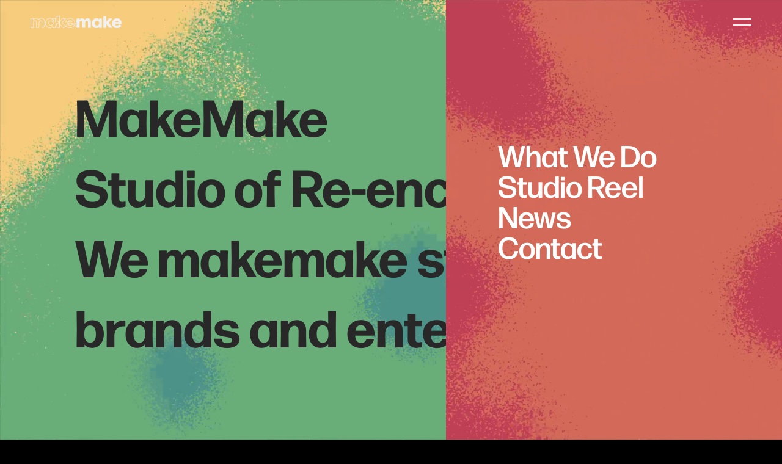

--- FILE ---
content_type: text/html; charset=UTF-8
request_url: https://makemake.com/
body_size: 14139
content:
<!--
  _____ _   _ _   _ _  ___   _    _   _   _ ____
 |  ___| | | | \ | | |/ / | | |  / \ | | | / ___|
 | |_  | | | |  \| | ' /| |_| | / _ \| | | \___ \
 |  _| | |_| | |\  | . \|  _  |/ ___ \ |_| |___) |
 |_|    \___/|_| \_|_|\_\_| |_/_/   \_\___/|____/
 http://funkhaus.us
-->
<!doctype html>
<html data-n-head-ssr lang="en" class="html theme-home route-index" data-n-head="%7B%22lang%22:%7B%22ssr%22:%22en%22%7D,%22class%22:%7B%22ssr%22:%22html%20theme-home%20route-index%22%7D%7D">
    <head>
        <title>MakeMake</title><meta data-n-head="ssr" charset="utf-8"><meta data-n-head="ssr" name="viewport" content="width=device-width,initial-scale=1"><meta data-n-head="ssr" property="og:url" content="https://makemake.com/"><meta data-n-head="ssr" property="og:site_name" content="MakeMake"><meta data-n-head="ssr" property="og:type" content="website"><meta data-n-head="ssr" data-hid="og:title" property="og:title" content="MakeMake"><meta data-n-head="ssr" data-hid="description" name="description" property="og:description" content="MakeMake, studio of re-enchantment, makemakes stories in entertainment and advertising."><meta data-n-head="ssr" data-hid="og:image" property="og:image" content="https://api.makemake.com/wp-content/themes/makemake-backend/screenshot.png"><link data-n-head="ssr" rel="icon" type="image/png" href="/images/favicon/makemake.png"><link data-n-head="ssr" rel="icon" type="image/x-icon" href="/images/favicon/indestructible.png"><link rel="preload" href="/_nuxt/fe04962.js" as="script"><link rel="preload" href="/_nuxt/ef5c36d.js" as="script"><link rel="preload" href="/_nuxt/fea2be6.js" as="script"><link rel="preload" href="/_nuxt/aa2c632.js" as="script"><link rel="preload" href="/_nuxt/098fc87.js" as="script"><style data-vue-ssr-id="41538bae:0 dcaf5014:0 6645050c:0 40b84bd4:0 be006614:0 61025b82:0 034ba40d:0 bca537fe:0 8359b206:0 d72df248:0 9995fac2:0 70d5262a:0 fd33f652:0 77f521d9:0 2a082ece:0 175b8752:0 36fc272b:0 433f138e:0 eb34da18:0 af80412e:0 e672bfd6:0">:root{--color-black:#282828;--color-white:#fff;--color-near-black:#171717;--color-dark-gray:#1d1d1d;--color-eggshell:#f1f1f1;--color-light-gray:#fafafa;--color-dev-production:#d8d9be;--color-design-animation:#3c96b5;--color-editing:#fcc669;--color-visual-effects:#f38231;--color-color:#cb1f48;--color-film-tv-marketing:#235692;--color-music:#f2f2f2;--color-reel:#d7d7bc;--color-company:var(--color-makemake);--color-loading:var(--color-makemake);--unit-100vh:100vh;--nav-height:75px;--unit-vertical-gap:70px;--unit-gutter:50px;--unit-max-width:1800px;--unit-header-height:72px;--unit-header-height-small:80px;--unit-footer-height:168px;--unit-footer-next-news:768px;--unit-footer-next-project:600px;--unit-sidetray-width:420px}@media only screen and (max-width:1024px){:root{--unit-footer-next-news:750px}}@media only screen and (max-width:750px){:root{--unit-header-height:40px;--unit-header-height-small:60px;--unit-gutter:15px;--unit-footer-height:400px;--unit-footer-next-news:650px;--unit-footer-next-project:385px}}
body{-webkit-font-smoothing:antialiased;-moz-osx-font-smoothing:grayscale;font-feature-settings:"kern" 1,"kern";background-color:#000;font-family:forma-djr-deck,sans-serif;font-kerning:normal;font-size:16px;margin:0;overscroll-behavior-y:none}body.scroll-locked{overflow:hidden}html[data-scroll-snap-enabled=true]{scroll-snap-type:y mandatory}::-moz-selection{background:var(--color-black);color:var(--color-white)}::selection{background:var(--color-black);color:var(--color-white)}h1,h2,h3,h4,h5{font-weight:400}a{color:inherit;-webkit-text-decoration:none;text-decoration:none;transition:color .4s}button{-webkit-appearance:none;-moz-appearance:none;appearance:none;background-color:transparent;border:none;cursor:pointer;margin:0;outline:none}.title .line{display:block}.overlay{background:rgba(0,0,0,.3);bottom:0;left:0;position:absolute;right:0;top:0}.svg{display:block}.svg circle,.svg path{transition:fill .4s cubic-bezier(.4,0,.2,1)}.footer{z-index:100}.page{z-index:200}.site-loading{z-index:300}.global-click-blocker{z-index:500}.header-main{z-index:800}.panel-menu{z-index:700}.page{background-color:inherit;position:relative;transition:background-color .4s cubic-bezier(.4,0,.2,1)}.hide-on-menu{transition:opacity .4s cubic-bezier(.4,0,.2,1)}.menu-opened .hide-on-menu{opacity:0}.wp-content.has-styles,.wp-gutenberg{box-sizing:border-box;overflow:hidden;padding:20px 0;text-align:center}.wp-content.has-styles h2,.wp-gutenberg h2{font-size:50px;font-weight:300;text-align:center}.wp-content.has-styles h3,.wp-gutenberg h3{font-size:28px;font-weight:300;margin-bottom:50px;text-align:center}.wp-content.has-styles h4,.wp-gutenberg h4{font-size:25px;margin:15px 0}.wp-content.has-styles h4+p,.wp-gutenberg h4+p{margin-top:0}.wp-content.has-styles p,.wp-gutenberg p{margin:var(--unit-vertical-gap) auto;max-width:800px}.wp-content.has-styles h2,.wp-content.has-styles h3,.wp-content.has-styles h4,.wp-gutenberg h2,.wp-gutenberg h3,.wp-gutenberg h4{margin-left:auto;margin-right:auto;max-width:640px}.wp-content.has-styles blockquote,.wp-gutenberg blockquote{font-size:22px;font-style:italic;margin:var(--unit-vertical-gap) auto;max-width:800px}.wp-content.has-styles cite,.wp-gutenberg cite{display:block;margin-top:15px}.wp-content.has-styles .shortcode-columns,.wp-gutenberg .shortcode-columns{margin-left:50%;transform:translateX(-50%);width:100vw}.wp-content.has-styles>:first-child,.wp-gutenberg>:first-child{margin-top:0}.wp-content.has-styles>:last-child,.wp-gutenberg>:last-child{margin-bottom:0}.wp-content.has-styles .wp-caption,.wp-gutenberg .wp-caption{margin:0 auto;max-width:1180px;width:100%}#content{--unit-margin-large:40px;--unit-margin-small:20px;--unit-gutter:var(--unit-gap,40px);--unit-max-width-large:1400px;--unit-max-width-medium:1080px;--unit-max-width-small:800px}#content .gutenberg-paragraph+.gutenberg-heading{margin-top:var(--unit-margin-large)}@media only screen and (max-width:750px){#content .gutenberg-spacer{display:none}}.bounce{animation:bounce 1.5s ease-in-out infinite}@keyframes bounce{0%,20%,50%,80%,to{transform:translateY(0)}40%{transform:translateY(-1px)}60%{transform:translateY(18px)}}
.fade-enter,.fade-leave-to{opacity:0}.fade-enter-active,.fade-leave-active{position:absolute;transition:opacity .4s}.slide-left-leave-to,.slide-right-enter{transform:translateX(-100%)}.slide-left-enter,.slide-right-leave-to{transform:translateX(100%)}.slide-left-enter-active,.slide-left-leave-active,.slide-right-enter-active,.slide-right-leave-active{transition:transform .4s}.slide-up-enter{transform:translateY(120%)}.slide-up-enter-to,.slide-up-leave{transform:translateY(0)}.slide-up-leave-to{transform:translateY(120%)}.slide-up-enter-active,.slide-up-leave-active{transition:transform 1s}.slide-down-leave-to{transform:translateY(100%)}.slide-down-enter{transform:translateY(-100%)}.slide-down-enter-active,.slide-down-leave-active{transition:transform .6s}.slide-up-out-leave-to{transform:translateY(-120%)}.slide-up-out-enter{transform:translateY(120%)}.slide-up-out-enter-active,.slide-up-out-leave-active{transition:transform .6s}.slide-up-out-fade-leave-to{opacity:0;transform:translateY(-120%)}.slide-up-out-fade-enter{opacity:0;transform:translateY(120%)}.slide-up-out-fade-enter-active,.slide-up-out-fade-leave-active{transition:transform .6s,opacity .3s}.menu-panel-enter-active,.menu-panel-leave-active{transition-duration:1.6s}.menu-panel-enter-active>.background,.menu-panel-leave-active>.background{transition:opacity 1s cubic-bezier(.4,0,.2,1)}.menu-panel-enter-active .right-menus,.menu-panel-leave-active .right-menus{transition:opacity .4s cubic-bezier(.4,0,.2,1),transform .4s cubic-bezier(.4,0,.2,1);transition-delay:.2s}.menu-panel-enter-active .menu-item,.menu-panel-leave-active .menu-item{transition:transform .4s cubic-bezier(.4,0,.2,1);transition-delay:.2s}.menu-panel-enter-active .company,.menu-panel-leave-active .company{transition:all 1s cubic-bezier(.4,0,.2,1)}.menu-panel-enter-active .company-makemake .logo,.menu-panel-leave-active .company-makemake .logo{transition:all .8s ease-out;transition-delay:.4s}.menu-panel-enter-active .company-makemake .background,.menu-panel-leave-active .company-makemake .background{animation-delay:.6s;animation-duration:.8s;animation-fill-mode:backwards;animation-name:sideways-down;animation-timing-function:cubic-bezier(.4,0,.2,1)}.menu-panel-leave-active{transition-duration:1s}.menu-panel-leave-active .company-makemake .logo,.menu-panel-leave-active .menu-item,.menu-panel-leave-active .right-menus{transition-delay:0s}.menu-panel-leave-active .company-makemake .background{animation-name:none}.menu-panel-enter>.background,.menu-panel-leave-to>.background{opacity:0}.menu-panel-enter .right-menus,.menu-panel-leave-to .right-menus{opacity:0;transform:translateY(-50px)}.menu-panel-enter .menu-item:first-child,.menu-panel-leave-to .menu-item:first-child{transform:translateY(-10px)}.menu-panel-enter .menu-item:nth-child(2),.menu-panel-leave-to .menu-item:nth-child(2){transform:translateY(-20px)}.menu-panel-enter .menu-item:nth-child(3),.menu-panel-leave-to .menu-item:nth-child(3){transform:translateY(-30px)}.menu-panel-enter .menu-item:nth-child(4),.menu-panel-leave-to .menu-item:nth-child(4){transform:translateY(-40px)}.menu-panel-enter .menu-item:nth-child(5),.menu-panel-leave-to .menu-item:nth-child(5){transform:translateY(-50px)}.menu-panel-enter .menu-item:nth-child(6),.menu-panel-leave-to .menu-item:nth-child(6){transform:translateY(-60px)}.menu-panel-enter .menu-item:nth-child(7),.menu-panel-leave-to .menu-item:nth-child(7){transform:translateY(-70px)}.menu-panel-enter .menu-item:nth-child(8),.menu-panel-leave-to .menu-item:nth-child(8){transform:translateY(-80px)}.menu-panel-enter .menu-item:nth-child(9),.menu-panel-leave-to .menu-item:nth-child(9){transform:translateY(-90px)}.menu-panel-enter .menu-item:nth-child(10),.menu-panel-leave-to .menu-item:nth-child(10){transform:translateY(-100px)}.menu-panel-enter .menu-item:nth-child(11),.menu-panel-leave-to .menu-item:nth-child(11){transform:translateY(-110px)}.menu-panel-enter .menu-item:nth-child(12),.menu-panel-leave-to .menu-item:nth-child(12){transform:translateY(-120px)}.menu-panel-enter .menu-item:nth-child(13),.menu-panel-leave-to .menu-item:nth-child(13){transform:translateY(-130px)}.menu-panel-enter .menu-item:nth-child(14),.menu-panel-leave-to .menu-item:nth-child(14){transform:translateY(-140px)}.menu-panel-enter .menu-item:nth-child(15),.menu-panel-leave-to .menu-item:nth-child(15){transform:translateY(-150px)}.menu-panel-enter .company-makemake .logo,.menu-panel-leave-to .company-makemake .logo{opacity:0;transform:translateX(-50px)}.company-selected-leave-active{transition-duration:20s}.company-selected-leave-active.cards .menu-company-cards .company,.company-selected-leave-active.panel-menu .menu-company-cards .company{transition:transform 1s cubic-bezier(.4,0,.2,1)}.company-selected-leave-active.cards .menu-company-cards .logo,.company-selected-leave-active.panel-menu .menu-company-cards .logo{transition:all 1s cubic-bezier(.4,0,.2,1)}.company-selected-leave-active.cards .menu-company-cards .service,.company-selected-leave-active.panel-menu .menu-company-cards .service{transition:opacity .4s cubic-bezier(.4,0,.2,1)}.company-selected-leave-to.cards .menu-company-cards,.company-selected-leave-to.panel-menu .menu-company-cards{z-index:30}.company-selected-leave-to.cards .menu-company-cards .company.is-active,.company-selected-leave-to.panel-menu .menu-company-cards .company.is-active{transform:translateX(100%) translateY(-100%)}.company-selected-leave-to.cards .menu-company-cards .company.is-active .logo,.company-selected-leave-to.cards .menu-company-cards .company.is-active .service,.company-selected-leave-to.panel-menu .menu-company-cards .company.is-active .logo,.company-selected-leave-to.panel-menu .menu-company-cards .company.is-active .service{opacity:0}.company-selected-leave-to.cards .menu-company-cards .company.is-active.company-makemake .logo,.company-selected-leave-to.panel-menu .menu-company-cards .company.is-active.company-makemake .logo{height:28px;transform:translateX(-82vw) translateY(20px)}@media only screen and (max-width:750px){.company-selected-leave-to.cards .menu-company-cards .company.is-active .logo,.company-selected-leave-to.panel-menu .menu-company-cards .company.is-active .logo{transform:translateX(-30px)}}.company-home-enter-active{transition:all 1s cubic-bezier(.4,0,.2,1)}.company-home-enter-active .grid,.company-home-enter-active .menu-item,.company-home-enter-active .mission,.company-home-enter-active .page-title{transition:transform 1s cubic-bezier(.4,0,.2,1),opacity 1s cubic-bezier(.4,0,.2,1)}.company-home-enter-active .menu-item{transition-delay:.4s}.company-home-enter-active .mission{transition-delay:.8s}.company-home-leave-active{transition:opacity .4s}.company-home-enter .header-company .page-title{opacity:0;transform:translateX(100px)}.company-home-enter .header-company .menu-item:first-child{opacity:0;transform:translateX(20px)}.company-home-enter .header-company .menu-item:nth-child(2){opacity:0;transform:translateX(40px)}.company-home-enter .header-company .menu-item:nth-child(3){opacity:0;transform:translateX(60px)}.company-home-enter .header-company .menu-item:nth-child(4){opacity:0;transform:translateX(80px)}.company-home-enter .header-company .menu-item:nth-child(5){opacity:0;transform:translateX(100px)}.company-home-enter .header-company .menu-item:nth-child(6){opacity:0;transform:translateX(120px)}.company-home-enter .header-company .mission{opacity:0;transform:translateX(20px)}.company-home-enter .grid{opacity:0;transform:translateY(50px)}.company-home-leave-to{opacity:0}@keyframes sideways-down{0%{transform:translateX(-50%) translateY(calc(-100% + 80px))}50%{transform:translateX(0) translateY(calc(-100% + 80px))}to{transform:translateX(0) translateY(0)}}.ecosystem-enter-active,.ecosystem-leave-active{transition-duration:1s}.ecosystem-enter-active .company,.ecosystem-leave-active .company{pointer-events:none;transition:all 1s cubic-bezier(.4,0,.2,1)}.ecosystem-enter-active .company-makemake .logo,.ecosystem-leave-active .company-makemake .logo{transition:all .8s ease-out;transition-delay:.4s}.ecosystem-enter-active .company:not(.company-makemake){transition-delay:.8s}.ecosystem-leave-active .company-makemake .logo{transition-delay:0s}.ecosystem-leave-active .company-makemake .background{animation-name:none}.ecosystem-enter .company-makemake .logo,.ecosystem-leave .company-makemake .logo{opacity:0;transform:translateX(-50px)}
.nuxt-progress{background-color:var(--color-loading)}.theme-what-we-do{--theme-color:var(--color-eggshell);--theme-header-background-color:var(--color-black);--theme-footer-color:var(--color-eggshell);--theme-footer-background:var(--color-black);--theme-block-background:var(--color-eggshell)}.theme-home{--theme-color:var(--color-eggshell);--theme-header-background-color:var(--color-eggshell);--color-loading:var(--color-black);--color-section-home-top:var(--color-black);--color-section-home-bottom:var(--color-black)}.scrolled-to-bottom .theme-home{--theme-color:var(--color-eggshell)}.theme-color,.theme-design-animation,.theme-dev-production,.theme-editing,.theme-film-tv-marketing,.theme-music,.theme-visual-effects{--theme-header-color:var(--color-black);--theme-color:var(--color-black);--theme-header-background-color:var(--company-color);--theme-footer-color:var(--color-black);--theme-footer-background:var(--company-color);--color-loading:var(--color-black);--theme-block-background:var(--company-color);--theme-block-color:var(--company-color);--theme-talent-list-color:var(--company-color);--theme-talent-list-background:var(--color-black)}.route-company-work .theme-color,.route-company-work .theme-design-animation,.route-company-work .theme-dev-production,.route-company-work .theme-editing,.route-company-work .theme-film-tv-marketing,.route-company-work .theme-music,.route-company-work .theme-visual-effects{--theme-talent-list-color:var(--color-black);--theme-talent-list-background:var(--company-color)}.route-company-creatives .theme-color,.route-company-creatives .theme-design-animation,.route-company-creatives .theme-dev-production,.route-company-creatives .theme-editing,.route-company-creatives .theme-film-tv-marketing,.route-company-creatives .theme-music,.route-company-creatives .theme-visual-effects{--theme-color:var(--company-color)}.route-company-creatives-person .theme-color,.route-company-creatives-person .theme-design-animation,.route-company-creatives-person .theme-dev-production,.route-company-creatives-person .theme-editing,.route-company-creatives-person .theme-film-tv-marketing,.route-company-creatives-person .theme-music,.route-company-creatives-person .theme-visual-effects{--theme-color:var(--company-color);--theme-header-background-color:var(--color-black);--theme-talent-list-color:var(--company-color);--theme-talent-list-background:var(--color-black);--theme-talent-block-title-color:var(--company-color);--theme-talent-block-credits-color:var(--company-color);--theme-talent-reel-block-background-color:var(--company-color);--theme-block-background:var(--company-color);--theme-block-color:var(--company-color)}.route-company-creatives-person-detail .theme-color,.route-company-creatives-person-detail .theme-design-animation,.route-company-creatives-person-detail .theme-dev-production,.route-company-creatives-person-detail .theme-editing,.route-company-creatives-person-detail .theme-film-tv-marketing,.route-company-creatives-person-detail .theme-music,.route-company-creatives-person-detail .theme-visual-effects,.route-company-work-detail .theme-color,.route-company-work-detail .theme-design-animation,.route-company-work-detail .theme-dev-production,.route-company-work-detail .theme-editing,.route-company-work-detail .theme-film-tv-marketing,.route-company-work-detail .theme-music,.route-company-work-detail .theme-visual-effects{--theme-color:var(--company-color);--color-loading:var(--company-color);--theme-header-background-color:var(--color-black);--theme-video-detail-background:var(--color-black);--theme-video-detail-color:var(--company-color)}.theme-design-animation{--company-color:var(--color-design-animation)}.theme-visual-effects{--company-color:var(--color-visual-effects)}.theme-editing{--company-color:var(--color-editing)}.theme-music{--company-color:var(--color-music)}.theme-color{--company-color:var(--color-color)}.theme-film-tv-marketing{--company-color:var(--color-film-tv-marketing)}.theme-dev-production{--company-color:var(--color-dev-production)}.theme-who-we-are{--color-loading:var(--color-black);--theme-header-background-color:var(--color-eggshell);--theme-header-color:var(--color-black);--theme-color:var(--color-black);--theme-background-color:var(--color-eggshell);--theme-footer-color:var(--color-eggshell);--theme-footer-background:var(--color-black);--theme-block-background:var(--color-eggshell)}.theme-news{--theme-color:var(--color-black);--theme-header-background-color:var(--color-eggshell);--theme-footer-color:var(--color-eggshell);--theme-footer-background:var(--color-black);--theme-background-color:var(--color-eggshell);--color-loading:var(--color-black)}.theme-contact{--theme-color:var(--color-black);--theme-header-background-color:var(--color-eggshell);--theme-footer-color:var(--color-eggshell);--theme-footer-background:var(--color-black);--theme-background-color:var(--color-eggshell)}.theme-re-enchantment{--theme-color:var(--color-black);--color-loading:var(--color-black)}.theme-directing{--theme-color:var(--color-makemake);--company-color:var(--color-makemake);--theme-talent-list-background:var(--color-dark-gray);--theme-header-background-color:var(--color-makemake);--theme-header-color:var(--color-dark-gray);--theme-footer-color:var(--color-makemake);--theme-footer-background:var(--color-dark-gray);--theme-block-background:#d8d9be;--theme-block-color:var(--color-makemake);--theme-talent-block-title-color:var(--color-makemake);--theme-talent-reel-block-background-color:#d8d9be;background-color:#1d1d1d}.route-directing-detail{--theme-video-detail-background:var(--color-dark-gray);--theme-video-detail-color:#d8d9be;--theme-color:var(--color-makemake);--theme-footer-background:var(--color-dark-gray)}.theme-studio-reel{--theme-color:var(--color-makemake);--theme-header-background-color:var(--color-black)}
#video-player .controls{height:35px;justify-content:space-between;left:0;margin:10px;padding:0;right:0;transition:opacity .4s cubic-bezier(.4,0,.2,1)}#video-player .play{background-color:rgba(0,0,0,.7);border-radius:4px;margin-right:10px;opacity:1;transition:all .6s cubic-bezier(.4,0,.2,1);width:55px}#video-player .play .svg{height:17px;width:auto}#video-player .play-bar{background-color:rgba(0,0,0,.7);border-bottom-left-radius:3px;border-top-left-radius:3px;padding:13px}#video-player .progress{align-items:center;background-color:transparent;border:0;display:flex;height:8px;padding:20px 0}#video-player .progress:before{background-color:#666;border-radius:20px;content:"";height:8px;position:absolute;width:100%}#video-player .loaded,#video-player .played{border-radius:20px;height:8px}#video-player .playhead{display:none}#video-player .button.volume{background-color:rgba(0,0,0,.7);margin-left:auto;opacity:1;padding-right:6px;transition:all .6s cubic-bezier(.4,0,.2,1)}#video-player .button.volume .svg{height:14px;width:auto}#video-player .button.fullscreen{background-color:rgba(0,0,0,.7);border-bottom-right-radius:3px;border-top-right-radius:3px;margin:0;opacity:1;padding-left:6px;padding-right:13px;transition:all .6s cubic-bezier(.4,0,.2,1)}#video-player .button.fullscreen .svg{height:14px;width:auto}@media(hover:hover){#video-player .play:hover{background-color:hsla(0,0%,100%,.2)}}@media only screen and (max-width:750px){#video-player .button.volume{display:inline}#video-player .fullscreen{margin-left:0}}@media only screen and (min-width:1800px){#video-player .controls{margin:20px}}
.nuxt-progress{background-color:#000;height:3px;left:0;opacity:1;position:fixed;right:0;top:0;transition:width .1s,opacity .4s;width:0;z-index:999999}.nuxt-progress.nuxt-progress-notransition{transition:none}.nuxt-progress-failed{background-color:red}
.container .page{background-color:var(--theme-background-color)}.show-section-header .container .page{margin-top:var(--unit-section-header-height)}.container .section-header-filter{left:0;position:fixed;top:0;z-index:100}.container .section-filter{margin-top:25px}.container .intersect-trans{opacity:0;transition:opacity .5s cubic-bezier(.4,0,.2,1),translate .5s cubic-bezier(.4,0,.2,1);translate:0 -20px}.container .intersect-trans.has-intersected{opacity:1;translate:none}.container.has-footer .page{margin-bottom:var(--unit-footer-height);position:relative}@media only screen and (max-width:750px){.container .section-header-filter.section-header{padding:calc(var(--unit-header-height) + 35px) 20px 40px}}
.wp-seo[data-v-91d431a6]{display:none}
.header-main[data-v-61b74510]{align-content:center;align-items:center;box-sizing:border-box;display:flex;flex-direction:row;flex-wrap:nowrap;height:var(--unit-header-height);justify-content:flex-end;left:0;padding:0 var(--unit-gutter);position:fixed;top:0;transition:transform .4s cubic-bezier(.4,0,.2,1),height .4s cubic-bezier(.4,0,.2,1),width .4s cubic-bezier(.4,0,.2,1);width:100%}.header-main .breadcrumbs-center[data-v-61b74510]{left:50%;position:absolute;top:50%;translate:-50% -50%}.header-main .breadcrumb-right[data-v-61b74510]{margin-right:20px;padding:5px 10px}.header-main .item[data-v-61b74510]{position:relative;z-index:100}.header-main .item-makemake[data-v-61b74510]{margin-right:auto}.header-main .item-hamburger[data-v-61b74510]{margin-right:-20px}.header-main .hotspot[data-v-61b74510]{height:100%;left:0;position:absolute;top:100%;width:100%}.header-main .color[data-v-61b74510]{background-color:var(--theme-header-background-color);bottom:0;height:100%;left:0;opacity:.85;position:absolute;right:0;top:0;transition:transform .4s cubic-bezier(.4,0,.2,1);z-index:0}.header-main .color[data-v-61b74510],.header-off .header-main[data-v-61b74510]{transform:translateY(-100%)}.header-top .header-main[data-v-61b74510]{height:var(--unit-header-height);transform:translateY(0)}.header-top .header-main .hotspot[data-v-61b74510]{display:none}.header-float .header-main[data-v-61b74510]{transform:translateY(0)}.header-float .header-main .hotspot[data-v-61b74510]{display:none}.header-float .header-main .color[data-v-61b74510]{transform:translateY(0)}.side-tray-opened .header-main[data-v-61b74510]{width:calc(100% - var(--unit-sidetray-width));z-index:500}.route-index .header-main .color[data-v-61b74510]{display:none}@media only screen and (max-width:750px){.header-main .breadcrumbs-center[data-v-61b74510]{display:none}.route-company-about .header-main[data-v-61b74510]{background-color:var(--color-company)}.header-main .breadcrumb-right[data-v-61b74510]{margin-right:0;max-width:160px;padding-right:0;text-align:right}}
.global-logo-makemake[data-v-1187e937]{transition:transform .4s cubic-bezier(.4,0,.2,1),opacity .4s cubic-bezier(.4,0,.2,1)}.global-logo-makemake .svg[data-v-1187e937]{height:20px;transition:height .4s cubic-bezier(.4,0,.2,1);width:auto}.global-logo-makemake path[data-v-1187e937]{fill:var(--theme-color)}.menu-opened .global-logo-makemake path[data-v-1187e937]{fill:var(--color-eggshell)}.header-float .global-logo-makemake .svg[data-v-1187e937]{height:20px}.header-float .global-logo-makemake path[data-v-1187e937]{fill:var(--theme-color)}@media(hover:hover){.global-logo-makemake:hover path[data-v-1187e937]{fill:var(--color-white)}}@media only screen and (max-width:750px){.theme-dev-production .global-logo-makemake .svg[data-v-1187e937],.theme-makemake .global-logo-makemake .svg[data-v-1187e937]{height:15px}}
.global-breadcrumb[data-v-35a53f58]{align-items:center;color:var(--theme-color);cursor:default;display:flex;font-size:18px;font-weight:600;justify-content:center;line-height:.5;transition:color .4s cubic-bezier(.4,0,.2,1),opacity .4s cubic-bezier(.4,0,.2,1);z-index:20}.global-breadcrumb .svg-icon[data-v-35a53f58]{height:auto;margin-right:8px;width:8px}.global-breadcrumb .svg-icon path[data-v-35a53f58]{fill:var(--theme-color);transition:fill .4s cubic-bezier(.4,0,.2,1)}.global-breadcrumb[data-v-35a53f58]:not(div){cursor:pointer}.global-breadcrumb.text-transform-lowercase[data-v-35a53f58]{text-transform:lowercase}.global-breadcrumb.text-transform-capitalize[data-v-35a53f58]{text-transform:capitalize}.menu-opened .global-breadcrumb[data-v-35a53f58]{opacity:0}.header-float .global-breadcrumb[data-v-35a53f58]{color:var(--theme-color)}@media(hover:hover){.global-breadcrumb[data-v-35a53f58]:hover:not(div){color:var(--color-white)}.global-breadcrumb:hover:not(div) .svg-icon path[data-v-35a53f58]{fill:var(--color-white)}}@media only screen and (max-width:750px){.global-breadcrumb[data-v-35a53f58]{font-size:14px;line-height:1}}
.global-hamburger[data-v-5130b14f]{cursor:pointer;height:22px;padding:20px;position:relative;transition:opacity .4s cubic-bezier(.4,0,.2,1);width:30px;z-index:10}.global-hamburger .line[data-v-5130b14f]{background-color:var(--theme-color);height:2px;left:20px;position:absolute;transform-origin:center right;transition:all .4s cubic-bezier(.4,0,.2,1);width:30px;z-index:10}.global-hamburger .line-1[data-v-5130b14f]{top:25px}.global-hamburger .line-2[data-v-5130b14f]{bottom:25px}.global-hamburger .close-link[data-v-5130b14f]{bottom:0;left:0;position:absolute;right:0;top:0;z-index:20}.global-hamburger.is-opened .line[data-v-5130b14f]{background-color:var(--color-eggshell)}.global-hamburger.is-opened .line-1[data-v-5130b14f]{transform:rotate(-45deg) translate(1px,-7px)}.global-hamburger.is-opened .line-2[data-v-5130b14f]{transform:rotate(45deg) translate(1px,7px)}.route-news-company-p-post .global-hamburger .line[data-v-5130b14f]{background-color:var(--color-black)}.side-tray-opened .global-hamburger[data-v-5130b14f]{opacity:.5;pointer-events:none}.header-float .global-hamburger .line[data-v-5130b14f]{background-color:var(--theme-color)}@media(hover:hover){.global-hamburger:hover:not(.is-opened) .line-1[data-v-5130b14f]{transform:translateY(2px)}.global-hamburger:hover:not(.is-opened) .line-2[data-v-5130b14f]{transform:translateY(-2px)}}
.panel-menu{background-color:transparent;box-sizing:border-box;color:var(--color-white);display:flex;flex-direction:column;height:var(--unit-100vh);max-width:-moz-max-content;max-width:max-content;overflow:hidden;position:fixed;right:0;top:0;transition:background-color .4s cubic-bezier(.4,0,.2,1),translate .4s cubic-bezier(.4,0,.2,1);translate:100% 0;width:100%}.panel-menu .image-wrap{bottom:0;left:0;right:0;top:0}.panel-menu .image,.panel-menu .image-wrap{height:100%;position:absolute;width:100%}.panel-menu .menus-wrapper{height:100%;transition:transform .4s cubic-bezier(.4,0,.2,1),opacity .4s cubic-bezier(.4,0,.2,1);z-index:20}.panel-menu .menu,.panel-menu .menus-wrapper{align-items:flex-start;display:flex;flex-direction:column;justify-content:center}.panel-menu .menu{gap:25px;list-style:none;margin:0;padding:0 205px 0 85px;text-align:left}.panel-menu .menu .menu-item{display:block;font-size:50px;font-weight:600;line-height:1;transition:translate .3s cubic-bezier(.3,1.26,.67,1.13)}.panel-menu .main-menu{font-size:50px;font-weight:300;margin-bottom:65px}.panel-menu .social-menu{text-transform:capitalize}.panel-menu .social-menu .menu-item{font-size:30px;line-height:1}.panel-menu .social-menu .menu-link{animation:hoveroff-text-side .4s cubic-bezier(.4,0,.2,1) forwards;transition:color .4s cubic-bezier(.4,0,.2,1)}@media(hover:hover){.panel-menu .social-menu .menu-link:hover{animation:hover-text-side .5s cubic-bezier(.4,0,.2,1) forwards;color:"unset"}}@keyframes hover-text-side{0%{transform:translateX(0)}50%{margin-left:-20px;padding-left:20px;transform:translateX(20px)}to{margin-left:-16px;padding-left:16px;transform:translateX(16px)}}@keyframes hoveroff-text-side{0%{margin-left:-16px;padding-left:16px;transform:translateX(16px)}to{transform:translateX(0)}}.panel-menu.menu-opened{background-color:var(--color-black);translate:0 0}@media(hover:hover){.panel-menu .menu .menu-item:hover{translate:60px 0}}@media only screen and (max-width:1024px){.panel-menu .hover-text,.panel-menu .main-menu{font-size:35px;margin-bottom:25px}.panel-menu .hover-text .menu-link,.panel-menu .main-menu .menu-link{padding:5px 0}}@media only screen and (max-width:750px){.panel-menu{max-width:100%;width:100%}.panel-menu .menu{padding:0 35px}.panel-menu .main-menu{font-size:30px}.panel-menu .desktop{display:none}}
.wp-image[data-v-9eda38c4]{margin:0;width:100%}.wp-image .sizer[data-v-9eda38c4]{position:relative;z-index:0}.wp-image .background-color[data-v-9eda38c4]{opacity:.2;z-index:0}.wp-image .background-color[data-v-9eda38c4],.wp-image .media[data-v-9eda38c4]{height:100%;left:0;position:absolute;top:0;width:100%}.wp-image .media[data-v-9eda38c4]{opacity:0;transition:opacity .4s ease-in-out;z-index:10}.wp-image .media-video[data-v-9eda38c4]{z-index:20}.wp-image .caption[data-v-9eda38c4]{display:none}.wp-image[data-v-9eda38c4]:where(.mode-intrinsic-ratio,.mode-cover){position:relative}.wp-image.mode-cover .sizer[data-v-9eda38c4]{height:100%;left:0;position:absolute;top:0;width:100%}.wp-image.object-fit-cover .media[data-v-9eda38c4]{-o-object-fit:cover;object-fit:cover}.wp-image.object-fit-contain .media[data-v-9eda38c4]{-o-object-fit:contain;object-fit:contain}.wp-image.has-loaded .media-image[data-v-9eda38c4]{opacity:1}.wp-image.is-playing .media-image[data-v-9eda38c4]{opacity:0}.wp-image.is-playing .media-video[data-v-9eda38c4]{opacity:1}.wp-image.is-svg .media[data-v-9eda38c4]{height:auto;-o-object-fit:contain;object-fit:contain;position:relative;width:100%}.wp-image.has-error .media[data-v-9eda38c4]{opacity:1}.wp-image.has-error.has-image-error .media-image[data-v-9eda38c4],.wp-image.has-error.has-video-error .media-video[data-v-9eda38c4]{opacity:0}.wp-image.has-controls .media-video[data-v-9eda38c4],.wp-image.has-loaded .media-video[data-v-9eda38c4],.wp-image.is-video .media-video[data-v-9eda38c4]{opacity:1}
.wp-menu-item .v-enter-active[data-v-20186e7d],.wp-menu-item .v-leave-active[data-v-20186e7d]{transition:all .3s cubic-bezier(.4,0,.2,1)}.wp-menu-item .v-enter[data-v-20186e7d],.wp-menu-item .v-enter-from[data-v-20186e7d],.wp-menu-item .v-leave-to[data-v-20186e7d]{opacity:0;position:absolute;transform:translateX(-10px)}
.menu-socials[data-v-26983c3e]{background-color:transparent;display:inline-block;list-style-type:none;margin:0}.menu-socials li[data-v-26983c3e]{display:inline}.menu-socials li svg[data-v-26983c3e]{height:35px;padding:0 5px;width:auto}.menu-socials li svg path[data-v-26983c3e]{fill:var(--theme-color);transition:fill .4s cubic-bezier(.4,0,.2,1)}.menu-socials.alt-colors li a[data-v-26983c3e],.menu-socials.alt-colors li svg path[data-v-26983c3e]{fill:var(--color-white)}@media(hover:hover){.menu-socials li:hover a[data-v-26983c3e],.menu-socials li:hover svg path[data-v-26983c3e]{fill:var(--color-white)}.menu-socials.alt-colors li:hover a[data-v-26983c3e],.menu-socials.alt-colors li:hover svg path[data-v-26983c3e]{fill:var(--color-black)}}
.page-home[data-v-5930751e]{min-height:var(--unit-100vh);position:relative}.page-home .bottom[data-v-5930751e],.page-home .top[data-v-5930751e]{position:relative;z-index:90}.page-home .bottom[data-v-5930751e]{height:100vh}.page-home .meta[data-v-5930751e]{bottom:30px;display:flex;flex-direction:column;position:absolute;right:38px;z-index:100}.page-home .meta .legal[data-v-5930751e]{color:var(--color-white);font-size:16px;font-weight:500;margin-top:10px}.page-home .background-image[data-v-5930751e]{height:var(--unit-100vh);left:0;position:fixed;top:0;width:100%;z-index:10}@media only screen and (max-width:750px){.page-home .meta[data-v-5930751e]{bottom:20px;right:22px}}
.section-home-top[data-v-fb09fe58]{align-items:flex-start;display:flex;flex-direction:column;gap:90px;justify-content:center;margin-left:auto;margin-right:auto;min-height:var(--unit-100vh);position:relative;width:-moz-max-content;width:max-content;z-index:50}.section-home-top .wrap[data-v-fb09fe58]{overflow:hidden}.section-home-top .text[data-v-fb09fe58]{color:var(--color-section-home-top);font-size:max(16px,min(7vw,85px));font-weight:900;transition:translate .8s cubic-bezier(.4,0,.2,1);translate:0 100%}.section-home-top .text[data-v-fb09fe58] a{cursor:pointer;position:relative}.section-home-top .text[data-v-fb09fe58] a:after{background:var(--color-section-home-top);bottom:5px;content:"";display:block;height:6px;left:0;position:absolute;transition:width .4s cubic-bezier(.4,0,.2,1);width:0}.section-home-top .text[data-v-fb09fe58] p{margin:0}@media(hover:hover){.section-home-top .text[data-v-fb09fe58] a:hover:after{width:100%}}.section-home-top.show-bottom-text .text.bottom[data-v-fb09fe58],.section-home-top.show-top-text .text.top[data-v-fb09fe58]{translate:0 0}@media only screen and (max-width:750px){.section-home-top[data-v-fb09fe58]{box-sizing:border-box;padding:0 15px;width:100%}}
.section-home-bottom[data-v-daf50340]{--text-height:300px;align-items:flex-start;box-sizing:border-box;color:var(--color-section-home-bottom);display:flex;flex-direction:column;height:var(--unit-100vh);justify-content:center;padding:0 50px;position:relative;width:100%;z-index:200}.section-home-bottom .inner[data-v-daf50340]{min-height:var(--text-height);top:calc(50% - 110px);transition:all .2s cubic-bezier(.4,0,.2,1)}.section-home-bottom .top[data-v-daf50340]{align-items:center;display:flex;flex-direction:row;flex-wrap:wrap;margin-bottom:10px;min-height:70px;overflow:hidden;position:relative;transition:all .6s cubic-bezier(.4,0,.2,1);translate:0 100%}.section-home-bottom .top .title-container[data-v-daf50340]{min-width:var(--text-height);overflow:hidden}.section-home-bottom .top .title[data-v-daf50340]{font-size:80px;font-weight:900;line-height:1;margin:0}.section-home-bottom .top .title[data-v-daf50340]:first-of-type{padding-right:10px}.section-home-bottom .icon-make[data-v-daf50340]{display:inline-block;height:65px;margin-bottom:-15px;width:auto}.section-home-bottom .icon-make path[data-v-daf50340]{fill:var(--color-section-home-bottom)}.section-home-bottom .logo[data-v-daf50340]{display:inline-block;height:60px;margin-bottom:-9px;width:auto}.section-home-bottom .logo path[data-v-daf50340]{fill:var(--color-section-home-bottom)}.section-home-bottom .svg-title-wrapper[data-v-daf50340]{align-items:center;display:flex;gap:10px}.section-home-bottom .center[data-v-daf50340]{height:0;margin:0;transition:all .6s}.section-home-bottom .cta[data-v-daf50340]{align-items:center;display:flex;font-size:50px;font-style:normal;font-weight:700;gap:10px;max-width:-moz-max-content;max-width:max-content}.section-home-bottom .arrow-icon[data-v-daf50340]{height:auto;transition:translate .3s cubic-bezier(.4,0,.2,1);width:45px}.section-home-bottom .arrow-icon path[data-v-daf50340]{fill:var(--color-section-home-bottom)}.section-home-bottom .bottom[data-v-daf50340]{min-height:150px;transition:all 1s cubic-bezier(.4,0,.2,1);translate:0 100%}.section-home-bottom .bottom .text-container[data-v-daf50340]{overflow:hidden}.section-home-bottom .bottom .text[data-v-daf50340]{font-size:36px;font-weight:600;max-width:900px;min-height:120px}.section-home-bottom .bottom .text[data-v-daf50340] a{position:relative}.section-home-bottom .bottom .text[data-v-daf50340] a:after{background-color:var(--color-section-home-bottom);bottom:5px;content:"";display:inline-block;height:2px;left:0;position:absolute;transition:width .3s;width:0}.section-home-bottom .bottom .text[data-v-daf50340] a:hover:after{width:100%}.section-home-bottom .bottom .text[data-v-daf50340] p{margin:0}.section-home-bottom.active-index-0 .bottom[data-v-daf50340],.section-home-bottom.active-index-0 .top[data-v-daf50340],.section-home-bottom.active-index-1 .bottom[data-v-daf50340],.section-home-bottom.active-index-1 .top[data-v-daf50340],.section-home-bottom.active-index-2 .bottom[data-v-daf50340],.section-home-bottom.active-index-2 .top[data-v-daf50340],.section-home-bottom.active-index-3 .bottom[data-v-daf50340],.section-home-bottom.active-index-3 .top[data-v-daf50340]{opacity:1;translate:0 0}.section-home-bottom.active-index-0 .center[data-v-daf50340],.section-home-bottom.active-index-1 .center[data-v-daf50340],.section-home-bottom.active-index-2 .center[data-v-daf50340],.section-home-bottom.active-index-3 .center[data-v-daf50340]{opacity:0}.section-home-bottom.active-index-2 .center[data-v-daf50340]{height:var(--cta-height);margin:35px 0;opacity:1}@media(hover:hover){.section-home-bottom .cta:hover .arrow-icon[data-v-daf50340]{translate:10px 0}}@media only screen and (max-width:750px){.section-home-bottom[data-v-daf50340]{padding:20px}.section-home-bottom .top .title[data-v-daf50340]{font-size:46px}.section-home-bottom .icon-make[data-v-daf50340]{height:36px;margin-top:-3px}.section-home-bottom .logo[data-v-daf50340]{height:33px;margin-top:-6px}.section-home-bottom .cta[data-v-daf50340]{font-size:30px}.section-home-bottom .arrow-icon[data-v-daf50340]{width:30px}.section-home-bottom .bottom .text-container .text[data-v-daf50340]{font-size:26px}.section-home-bottom.active-index-2 .center[data-v-daf50340]{height:var(--cta-height);margin:15px 0}}
.section-what-we-do .page-image[data-v-a2ee084c]{bottom:0;height:100%;left:0;pointer-events:none;position:absolute;right:0;top:0;width:100%;z-index:90}.section-what-we-do .companies-menu[data-v-a2ee084c]{color:var(--color-white);position:absolute;right:0;top:50%;translate:0 -50%;z-index:100}.section-what-we-do .companies-menu[data-v-a2ee084c] .item{color:var(--color-white)}@media only screen and (max-width:750px){.section-what-we-do .companies-menu[data-v-a2ee084c]{margin-top:var(--unit-header-height);z-index:100}}@media(max-height:500px){.section-what-we-do .companies-menu[data-v-a2ee084c]{z-index:100}}
.menu-companies[data-v-7268756c]{align-items:flex-end;box-sizing:border-box;display:flex;flex-direction:column;justify-content:center;max-width:-moz-max-content;max-width:max-content;padding:50px;width:100%}.menu-companies .show-phone[data-v-7268756c]{display:none}.menu-companies .item[data-v-7268756c]{box-sizing:border-box;color:var(--theme-color);display:block;font-size:max(20px,min(5vmin,50px));font-weight:600;line-height:1;margin:15px;opacity:0;padding:0;position:relative;text-align:right;transform:translateY(-100px);width:100%}.menu-companies .item.has-intersected[data-v-7268756c]{opacity:1;transform:none}.menu-companies .item[data-v-7268756c]:nth-child(1n+1){transition:opacity .3s cubic-bezier(.4,0,.2,1) .02s,transform .3s cubic-bezier(.4,0,.2,1) .02s}.menu-companies .item[data-v-7268756c]:nth-child(1n+2){transition:opacity .3s cubic-bezier(.4,0,.2,1) .04s,transform .3s cubic-bezier(.4,0,.2,1) .04s}.menu-companies .item[data-v-7268756c]:nth-child(1n+3){transition:opacity .3s cubic-bezier(.4,0,.2,1) .06s,transform .3s cubic-bezier(.4,0,.2,1) .06s}.menu-companies .item[data-v-7268756c]:nth-child(1n+4){transition:opacity .3s cubic-bezier(.4,0,.2,1) .08s,transform .3s cubic-bezier(.4,0,.2,1) .08s}.menu-companies .item[data-v-7268756c]:nth-child(1n+5){transition:opacity .3s cubic-bezier(.4,0,.2,1) .1s,transform .3s cubic-bezier(.4,0,.2,1) .1s}.menu-companies .item[data-v-7268756c]:nth-child(1n+6){transition:opacity .3s cubic-bezier(.4,0,.2,1) .12s,transform .3s cubic-bezier(.4,0,.2,1) .12s}.menu-companies .item[data-v-7268756c]:nth-child(1n+7){transition:opacity .3s cubic-bezier(.4,0,.2,1) .14s,transform .3s cubic-bezier(.4,0,.2,1) .14s}.menu-companies .item[data-v-7268756c]:nth-child(1n+8){transition:opacity .3s cubic-bezier(.4,0,.2,1) .16s,transform .3s cubic-bezier(.4,0,.2,1) .16s}.menu-companies .item[data-v-7268756c]:nth-child(1n+9){transition:opacity .3s cubic-bezier(.4,0,.2,1) .18s,transform .3s cubic-bezier(.4,0,.2,1) .18s}.menu-companies .item[data-v-7268756c]:nth-child(1n+10){transition:opacity .3s cubic-bezier(.4,0,.2,1) .2s,transform .3s cubic-bezier(.4,0,.2,1) .2s}.menu-companies .starting-text[data-v-7268756c]{opacity:1;transition:opacity .3s cubic-bezier(.4,0,.2,1);width:100%}.menu-companies .hover-text[data-v-7268756c]{color:var(--color-white);left:0;opacity:0;position:absolute;top:0;transition:opacity .3s cubic-bezier(.4,0,.2,1);white-space:nowrap;width:100%}@media(hover:hover){.menu-companies .item:hover .starting-text[data-v-7268756c]{opacity:0}.menu-companies .item:hover .hover-text[data-v-7268756c]{color:var(--color);opacity:1}}@media only screen and (max-width:750px){.menu-companies[data-v-7268756c]{padding:10px}.menu-companies .show-desktop[data-v-7268756c]{display:none}.menu-companies .show-phone[data-v-7268756c]{align-items:flex-end;display:flex;flex-direction:column;justify-content:center}.menu-companies .item[data-v-7268756c]{font-size:50px;margin:5px 0 0;opacity:1;padding:5px 10px;transform:none}.menu-companies .starting-text[data-v-7268756c]{font-size:28px}.menu-companies .hover-text[data-v-7268756c]{display:none}}</style><link rel="preload" href="/_nuxt/static/1769793223/state.js" as="script"><link rel="preload" href="/_nuxt/static/1769793223/payload.js" as="script"><link rel="preload" href="/_nuxt/static/1769793223/manifest.js" as="script">
    </head>
    <body class="layout theme-home" data-n-head="%7B%22class%22:%7B%22ssr%22:%22layout%20theme-home%22%7D%7D">
        <div data-server-rendered="true" id="__nuxt"><!----><div id="__layout"><main class="container main breakpoint-desktop header-top"><div data-fetch-key="data-v-91d431a6:0" class="wp-seo" data-v-91d431a6><h1 data-v-91d431a6>MakeMake</h1> <div data-v-91d431a6>MakeMake, studio of re-enchantment, makemakes stories in entertainment and advertising.</div></div> <header class="header-main header-main" data-v-61b74510><a href="/" aria-current="page" class="wp-link global-logo-makemake global-logo item item-makemake exact-active-link active-link" data-v-1187e937 data-v-61b74510><svg xmlns="http://www.w3.org/2000/svg" width="289.429" height="38.863" viewBox="0 0 289.429 38.863" class="svg" data-v-1187e937><path d="M217.966 11.296c-2.628-2.4-4.921-3.635-8.612-3.635-8.332 0-14.482 7.325-14.482 15.657 0 9.618 5.7 15.545 14.035 15.545a12.6 12.6 0 008.947-3.635v2.908h9.114V8.22h-9zm-7.1 19.459c-4.194 0-6.822-3.411-6.822-7.549a6.9 6.9 0 017.157-7.157 7.043 7.043 0 017.1 7.381 7.2 7.2 0 01-7.436 7.325zm78.563-6.769c0-10.624-6.1-16.328-14.706-16.328-8.835 0-15.322 6.542-15.322 15.6 0 10.009 6.374 15.6 15.545 15.6a15.649 15.649 0 0013.979-7.772l-7.046-4.138c-1.566 2.013-3.523 4.138-6.486 4.138-3.411 0-6.207-1.734-6.99-5.257h21.026zm-20.69-4.473c1.118-2.8 2.8-4.25 5.871-4.25 2.852 0 4.362 1.342 5.48 4.25zm-86.62-11.852c-5.48 0-7.437 2.293-9.785 4.753a9.288 9.288 0 00-8.444-4.753c-5.033 0-8.388 4.473-8.388 4.473V8.22h-8.947a38.771 38.771 0 01-6.878 21.472l-5.871-3.8h6.6a.693.693 0 00.727-.671v-1.789c0-10.177-5.592-16.719-15.1-16.719a15.111 15.111 0 00-15.266 12.134.678.678 0 00.727.839h7.772a50.448 50.448 0 01-5.032 9.226 44.279 44.279 0 01-2.46 3.244 46.279 46.279 0 01-8.835-8.444l-1.789-2.237 11.127-13.029a.706.706 0 00-.5-1.174h-10.734a.688.688 0 00-.559.28l-7.046 9V.727A.74.74 0 0092.711 0h-8.835a.74.74 0 00-.727.727v7.27c0 5.2 1.789 8.164 5.144 12.469l1.006 1.4c-1.23 1.4-2.852 2.8-4.529 2.8-3.8 0-4.753-4.529-4.753-9.506V7.996a.74.74 0 00-.727-.727h-8.723a.74.74 0 00-.727.727v1.342a12.275 12.275 0 00-7.716-2.628c-8.891 0-13.084 6.71-15.937 15.433a21.555 21.555 0 01-.615-4.921c0-6.095-4.026-10.512-10.121-10.512-5.088 0-7.269 1.957-9.394 4.194a9.957 9.957 0 00-8.388-4.194 11.108 11.108 0 00-7.549 3.243V7.996a.74.74 0 00-.727-.727H.726a.7.7 0 00-.727.727v29.245a.7.7 0 00.727.727h8.893a.74.74 0 00.727-.727V21.249c0-3.131 1.454-4.977 4.026-4.977 2.4 0 3.075 1.007 3.075 3.8v17.167a.74.74 0 00.727.727h9a.74.74 0 00.727-.727v-15.99c0-3.075 1.566-4.977 4.026-4.977 2.8 0 3.3 1.342 3.3 3.914v17.111a.74.74 0 00.727.727h4.026c2.013 0 3.131-1.845 3.746-3.243a60.409 60.409 0 002.572-8c3.971 7.941 7.773 11.855 15.377 11.855a13.449 13.449 0 008.052-2.684v1.286a.693.693 0 00.671.727h8.947a.74.74 0 00.727-.727v-2.852c0-3.02.615-6.039 1.454-6.039s1.51 3.02 1.51 6.039v2.852a.693.693 0 00.671.727h9a.74.74 0 00.727-.727v-9.73l7.325 9.954a.688.688 0 00.559.28h4.473c1.51 0 3.243-.839 5.032-2.516.391-.391.783-.783 1.174-1.23a25.982 25.982 0 0014.259 4.641c5.759 0 10.177-2.4 13.811-7.045 4.642 3.075 6.6 4.026 6.487 6.319v.224h9.114V21.752c0-3.69 1.957-5.759 4.865-5.759 2.852 0 3.914 1.342 3.914 4.641v17.5h9.172V21.808c0-3.579 1.957-5.815 4.865-5.815 2.964 0 4.138 1.342 4.138 4.7v17.558h9.058V17.67c.005-5.648-3.63-10.009-9.561-10.009zM39.981 36.626h-3.3v-16.44c0-3.69-1.454-5.368-4.753-5.368-3.467 0-5.48 2.852-5.48 6.43v15.266h-7.549v-16.44c0-3.411-1.286-5.256-4.529-5.256-3.467 0-5.48 2.684-5.48 6.43v15.266H1.397V8.723h7.322v3.075a.719.719 0 001.286.447c.5-.5 3.243-4.138 7.661-4.138a8.266 8.266 0 017.605 4.306.6.6 0 00.5.391c.447 0 .559-.168.951-.559 3.02-3.02 4.473-4.138 8.723-4.138 5.424 0 8.667 3.914 8.667 9.114a21.954 21.954 0 001.342 7.381c-2.342 8.166-3.235 12.024-5.473 12.024zm29.916-16.328a.749.749 0 00.783.447.671.671 0 00.615-.671v-7.045a10.966 10.966 0 011.678 5.983c0 5.7-4.25 10.233-9.338 10.233-3.858 0-5.983-3.132-5.983-6.654a6.019 6.019 0 016.263-6.263c4.192 0 5.59 2.74 5.982 3.97zm22.087 16.216h-7.549v-2.128c0-3.131-.615-7.493-2.908-7.493-2.349 0-2.908 4.641-2.908 7.493v2.125h-7.493v-2.125a.715.715 0 00-1.23-.5 11.564 11.564 0 01-8.22 3.355c-4.194 0-6.822-1.062-9.338-3.8a27.615 27.615 0 01-5.368-8.891c2.74-9.338 6.6-16.439 15.154-16.439a10.31 10.31 0 017.716 3.131v6.095a7.942 7.942 0 00-5.927-2.46 7.48 7.48 0 00-7.661 7.716c0 4.529 2.908 8.108 7.381 8.108 5.983 0 10.792-5.368 10.792-11.687a12.313 12.313 0 00-3.132-8.332V8.725h7.27v6.43c0 5.983 1.566 10.96 6.207 10.96 2.125 0 3.97-1.566 5.368-3.075l1.845 2.516zm0-13.364l-.895-1.23.895-1.174zm0-4.753l-1.789 2.293-.783-1.062c-3.411-4.585-4.865-6.766-4.865-11.631V1.454h7.437zm13.812 17.889h-4.138l-8.22-11.184v-6.207l7.941-10.177h8.835L99.702 20.964a.757.757 0 000 .951l2.125 2.684a46.4 46.4 0 009 8.612c-1.9 2.017-3.633 3.075-5.031 3.075zm20.466.951a24.179 24.179 0 01-13.253-4.306 43.34 43.34 0 002.4-3.243 48.016 48.016 0 005.368-10.009h10.513a.723.723 0 00.671-.951c-1.174-3.187-3.02-4.585-5.983-4.585-3.02 0-4.809 1.174-6.151 4.138h-7.437a13.727 13.727 0 0113.644-10.177c8.835 0 13.7 6.151 13.7 15.321v1.007h-19.903a.781.781 0 00-.671.895c.783 3.579 3.635 5.7 7.549 5.7 2.908 0 4.921-1.845 6.486-3.8l5.648 3.635c-3.299 4.087-7.493 6.379-12.581 6.379zm-4.809-18.951a4.4 4.4 0 014.529-2.74 4.252 4.252 0 014.25 2.74zm10.96 7.6c-1.454 1.957-3.187 3.691-5.7 3.691-2.908 0-5.033-1.342-5.928-3.691zm14.147 8.587a26.818 26.818 0 00-5.648-4 42.59 42.59 0 005.648-12.036zM260.128 8.217h-10.96l-8.556 10.792V.839h-9.059v37.3h9.059V26.057c.671.895 8.947 12.078 8.947 12.078h11.407l-12.637-16.1z" fill="#d8d9be" data-v-1187e937></path></svg></a> <!----> <!----> <div class="item item-hamburger global-hamburger" data-v-5130b14f data-v-61b74510 data-v-61b74510><div class="line line-1" data-v-5130b14f></div> <div class="line line-2" data-v-5130b14f></div> <!----></div> <div class="color" data-v-61b74510></div> <div class="hotspot" data-v-61b74510></div></header> <div class="panel-menu"><div class="image-wrap"><figure class="image wp-image mode-cover has-background-color is-orientation-landscape object-fit-cover is-video" data-v-9eda38c4><img src="https://api.makemake.com/wp-content/uploads/2025/02/menu-background-1-300x169-1.jpg" srcset="" sizes="(max-width: 300px) 100vw, 300px" alt="" height="169" width="300" class="media media-image" data-v-9eda38c4> <video preload="none" src="https://player.vimeo.com/progressive_redirect/playback/1030885071/rendition/1080p/file.mp4?loc=external&log_user=0&signature=5caca49568b65337a3f616c203ad621b7555420b91fed26ac97716308936dd31" loop autoplay playsinline="true" disablepictureinpicture="true" muted class="media media-video" data-v-9eda38c4></video> <div class="sizer" data-v-9eda38c4></div> <div class="background-color" style="background-color:#b42c54;" data-v-9eda38c4></div> <!---->  </figure></div> <div class="menus-wrapper"><ul data-fetch-key="Main Menu-0" class="menu main-menu wp-menu name-main-menu has-loaded"> <li class="menu-item wp-menu-item menu-item is-realtive" data-v-20186e7d><!----> <a href="/what-we-do/" class="menu-link link-internal" data-v-20186e7d>What We Do</a> <!----> <!----></li><li class="menu-item wp-menu-item menu-item is-realtive" data-v-20186e7d><!----> <a href="/studio-reel/" class="menu-link link-internal" data-v-20186e7d>Studio Reel</a> <!----> <!----></li><li class="menu-item wp-menu-item menu-item is-realtive" data-v-20186e7d><!----> <a href="/news/" class="menu-link link-internal" data-v-20186e7d>News</a> <!----> <!----></li><li class="menu-item wp-menu-item menu-item is-realtive" data-v-20186e7d><!----> <a href="/contact/" class="menu-link link-internal" data-v-20186e7d>Contact</a> <!----> <!----></li> </ul> <ul class="menu social-menu menu-socials alt-colors" data-v-26983c3e> </ul></div></div> <!----> <div class="page-home" style="--unit-section-header-height:0px;" data-v-5930751e><div class="top" data-v-5930751e><figure class="background-image wp-image mode-cover has-background-color is-orientation-landscape object-fit-cover is-video" data-v-9eda38c4 data-v-5930751e><img src="https://api.makemake.com/wp-content/uploads/2025/02/B.jpg" srcset="https://api.makemake.com/wp-content/uploads/2025/02/B.jpg 1920w, https://api.makemake.com/wp-content/uploads/2025/02/B-300x169.jpg 300w, https://api.makemake.com/wp-content/uploads/2025/02/B-1024x576.jpg 1024w, https://api.makemake.com/wp-content/uploads/2025/02/B-768x432.jpg 768w, https://api.makemake.com/wp-content/uploads/2025/02/B-1536x864.jpg 1536w, https://api.makemake.com/wp-content/uploads/2025/02/B-960x540.jpg 960w, https://api.makemake.com/wp-content/uploads/2025/02/B-375x211.jpg 375w, https://api.makemake.com/wp-content/uploads/2025/02/B-1280x720.jpg 1280w" sizes="(max-width: 1920px) 100vw, 1920px" alt="" height="1080" width="1920" class="media media-image" data-v-9eda38c4> <video preload="none" src="https://player.vimeo.com/progressive_redirect/playback/1062116193/rendition/1080p/file.mp4?loc=external&log_user=0&signature=e71e14a598400b98e1345cea9658b08993b211b5d13ae8e86e81f69a1f59e2b5&user_id=10227856" loop autoplay playsinline="true" disablepictureinpicture="true" muted class="media media-video" data-v-9eda38c4></video> <div class="sizer" data-v-9eda38c4></div> <div class="background-color" style="background-color:#f3cc7c;" data-v-9eda38c4></div> <!---->  </figure> <div class="section section-home-top" data-v-fb09fe58 data-v-5930751e><div class="wrap" data-v-fb09fe58><div class="text top" data-v-fb09fe58><p>MakeMake<br>
Studio of <a href="/re-enchantment/">Re-enchantment<b>™</b></a></p>
</div></div> <div class="wrap" data-v-fb09fe58><div class="text bottom" data-v-fb09fe58><p><a href="/news/">We makemake</a> stories for<br>
brands and entertainment.</p>
</div></div></div> <div class="section-home-bottom active-index-0" style="--cta-height:20px;" data-v-daf50340 data-v-5930751e><div class="inner" data-v-daf50340><div class="top" data-v-daf50340><h2 class="title" data-v-daf50340>
                We
            </h2> <svg viewBox="0 0 208 61" fill="none" xmlns="http://www.w3.org/2000/svg" class="icon-make" data-v-daf50340 data-v-daf50340><g clip-path="url(#clip0_4934_2243)" data-v-daf50340 data-v-daf50340><path d="M413.43 39.528c-2.299 2.95-5.163 6.069-9.514 6.069-5.001 0-9.104-2.54-10.25-7.71H424.5v-2.71c0-15.584-8.941-23.944-21.567-23.944-12.627 0-22.474 9.6-22.474 22.883 0 14.678 9.352 22.884 22.799 22.884 9.266 0 16.652-4.59 20.507-11.403l-10.335-6.07zm-10.66-17.14c4.18 0 6.394 1.966 8.036 6.232h-16.652c1.641-4.103 4.103-6.232 8.608-6.232h.008zM352.908 38.22c.983 1.316 13.121 17.713 13.121 17.713h16.73l-18.533-23.62 17.302-20.259h-16.072l-12.548 15.832V1.23h-13.285v54.7h13.285V38.22zM306.405 57c8.368 0 13.122-5.334 13.122-5.334v4.266h13.369V12.053h-13.207v4.514c-3.855-3.53-7.215-5.334-12.634-5.334-12.223 0-21.242 10.745-21.242 22.96 0 14.106 8.368 22.8 20.584 22.8l.008.007zm3.36-33.458c5.821 0 10.412 4.428 10.412 10.822 0 6.395-4.924 10.745-10.908 10.745-5.984 0-10.002-5-10.002-11.07s4.103-10.497 10.498-10.497zM137.046 54.623V40.356l10.745 14.6c.163.248.496.41.821.41h6.565c2.214 0 4.753-1.23 7.377-3.692.573-.573 1.146-1.146 1.719-1.804 6.89 4.513 13.942 6.805 20.917 6.805 8.446 0 14.925-3.53 20.259-10.335 6.805 4.513 9.677 5.907 9.514 9.267v.325h13.37v-24.03c0-5.41 2.872-8.446 7.137-8.446 4.266 0 5.745 1.967 5.745 6.805v25.67h13.446V31.989c0-5.25 2.872-8.532 7.138-8.532s6.069 1.967 6.069 6.89v25.756h13.285V25.918c0-8.283-5.334-14.677-14.028-14.677-8.035 0-10.908 3.36-14.352 6.974-2.129-4.017-6.565-6.974-12.387-6.974-7.377 0-12.301 6.564-12.301 6.564v-5.744h-13.122c0 11.814-4.265 22.961-10.087 31.492l-8.608-5.574h9.677c.573 0 1.068-.41 1.068-.983v-2.624c0-14.926-8.198-24.525-22.14-24.525-11.403 0-20.097 7.215-22.389 17.798-.162.572.248 1.23 1.069 1.23h11.403c-.906 2.462-3.693 8.121-7.378 13.532-1.231 1.804-2.461 3.36-3.607 4.754-5.659-4.103-10.172-8.857-12.959-12.387l-2.625-3.282 16.319-19.106c.573-.573.163-1.718-.735-1.718h-15.746c-.325 0-.658.162-.821.41l-10.335 13.207V1.068A1.09 1.09 0 00136.001 0h-12.959a1.09 1.09 0 00-1.068 1.068v10.66c0 7.626 2.624 11.976 7.548 18.293L131 32.073c-1.804 2.051-4.18 4.103-6.642 4.103-5.574 0-6.975-6.643-6.975-13.943V11.736a1.09 1.09 0 00-1.068-1.068h-12.797a1.09 1.09 0 00-1.068 1.068v1.966c-3.197-2.539-7.138-3.855-11.318-3.855-13.037 0-19.191 9.84-23.371 22.636-.573-2.462-.906-4.838-.906-7.215 0-8.941-5.907-15.42-14.848-15.42-7.463 0-10.66 2.871-13.78 6.153-2.624-3.855-7.137-6.154-12.301-6.154-4.428 0-7.958 1.966-11.07 4.753v-2.872c0-.573-.496-1.068-1.069-1.068H1.069C.41 10.66 0 11.155 0 11.728v42.895c0 .573.41 1.069 1.068 1.069h13.037c.573 0 1.068-.496 1.068-1.069V31.167c0-4.59 2.13-7.3 5.907-7.3 3.53 0 4.513 1.478 4.513 5.574v25.175c0 .572.496 1.068 1.068 1.068h13.207c.573 0 1.069-.495 1.069-1.068V31.159c0-4.513 2.299-7.3 5.906-7.3 4.103 0 4.839 1.966 4.839 5.744v25.098c0 .573.495 1.068 1.068 1.068h5.907c2.95 0 4.59-2.71 5.496-4.753 1.068-2.214 3.282-9.43 3.77-11.728 5.822 11.643 11.403 17.387 22.55 17.387 5.575 0 9.6-2.3 11.814-3.94v1.888c0 .573.411 1.069.983 1.069h13.122a1.09 1.09 0 001.068-1.069v-4.18c0-4.428.906-8.856 2.129-8.856 1.223 0 2.214 4.428 2.214 8.856v4.18c0 .573.411 1.069.984 1.069h13.206c.573 0 1.069-.496 1.069-1.069h-.016zm77.91-27.574v23.518c-1.804-1.928-4.676-3.724-8.284-5.868 3.569-5.303 6.457-11.256 8.284-17.65zm-45.682 16.504c4.017-5.906 7.215-12.386 7.873-14.677h15.421c.658 0 1.145-.573.983-1.394-1.719-4.676-4.428-6.727-8.779-6.727s-7.052 1.718-9.019 6.069h-10.907c2.539-9.352 10.66-14.926 20.011-14.926 12.959 0 20.097 9.02 20.097 22.474v1.478h-29.201c-.495 0-1.146.658-.983 1.316 1.146 5.25 5.334 8.369 11.07 8.369 4.266 0 7.215-2.71 9.514-5.574l8.284 5.334c-4.839 5.984-10.993 9.352-18.456 9.352-6.479 0-13.036-2.13-19.438-6.317 1.145-1.394 2.299-2.95 3.53-4.754v-.023zm8.864-16.737c1.478-2.95 3.359-4.017 6.642-4.017 2.949 0 4.838 1.145 6.232 4.017h-12.874zm16.071 11.156c-2.129 2.872-4.676 5.41-8.369 5.41-4.265 0-7.377-1.965-8.693-5.41h17.062zm-57.163-10.25l11.643-14.925h12.959l-15.421 17.96c-.325.41-.325.983 0 1.393l3.12 3.94c2.787 3.53 7.378 8.446 13.207 12.634-2.787 2.95-5.334 4.514-7.377 4.514h-6.07l-12.053-16.404V27.73l-.008-.008zM58.641 53.718h-4.838V29.603c0-5.411-2.13-7.873-6.975-7.873-5.086 0-8.036 4.18-8.036 9.43v22.387h-11.07V29.433c0-5.001-1.889-7.71-6.642-7.71-5.086 0-8.036 3.94-8.036 9.428V53.54H2.051V12.797h10.746v4.513c0 .905 1.068 1.478 1.888.658.736-.736 4.754-6.07 11.233-6.07 4.924 0 9.19 2.377 11.156 6.317.162.326.41.573.735.573.658 0 .82-.247 1.394-.82 4.428-4.428 6.564-6.07 12.796-6.07 7.958 0 12.711 5.745 12.711 13.37 0 3.53.659 7.138 1.967 10.822-3.445 11.976-4.754 17.635-8.036 17.635v-.007zm43.878-23.945c.163.496.659.659 1.146.659.488 0 .906-.496.906-.984V19.113c1.641 2.54 2.462 5.574 2.462 8.78 0 8.368-6.232 15.01-13.695 15.01-5.659 0-8.779-4.59-8.779-9.762 0-5.171 3.77-9.19 9.19-9.19 6.154 0 8.198 4.019 8.778 5.822h-.008zm32.391 23.782h-11.071v-3.12c0-4.59-.905-10.992-4.265-10.992-3.36 0-4.266 6.804-4.266 10.992v3.12h-10.993v-3.12c0-.495-.247-.82-.658-.983-.41-.162-.905-.085-1.145.248-.085.085-4.428 4.923-12.054 4.923-6.154 0-10.001-1.556-13.694-5.573-3.197-3.445-6.232-8.446-7.873-13.037 4.018-13.694 9.677-24.114 22.225-24.114 6.805 0 10.66 3.77 11.318 4.59v8.941c-1.889-2.213-5.248-3.607-8.693-3.607-6.48 0-11.233 4.838-11.233 11.318 0 6.48 4.266 11.89 10.822 11.89 8.779 0 15.832-7.872 15.832-17.139 0-4.675-1.642-8.941-4.591-12.223v-2.872h10.66v9.429c0 8.778 2.299 16.07 9.104 16.07 3.12 0 5.821-2.298 7.873-4.513l2.709 3.693v16.071l-.007.008zm0-19.601l-1.316-1.804 1.316-1.718v3.53-.008zm0-6.975l-2.625 3.36-1.146-1.556c-5-6.728-7.137-9.925-7.137-17.063V2.13h10.908v24.85z" fill="#282828" data-v-daf50340 data-v-daf50340></path></g><defs data-v-daf50340 data-v-daf50340><clipPath id="clip0_4934_2243" data-v-daf50340 data-v-daf50340><path fill="#fff" d="M0 0h208v61H0z" data-v-daf50340 data-v-daf50340></path></clipPath></defs></svg> <div class="title-container" data-v-daf50340><h2 class="title" data-v-daf50340 data-v-daf50340>it up.</h2></div></div> <div class="center" data-v-daf50340><div data-v-daf50340><!----></div></div> <div class="bottom" data-v-daf50340><div class="text-container" data-v-daf50340><div class="text" data-v-daf50340 data-v-daf50340><p>Story Development, Script Writing, Brand Strategy & Creative, Design, Film & TV Marketing.</p>
</div></div></div></div></div></div> <div class="bottom" data-v-5930751e><div class="section-what-we-do section" data-v-a2ee084c data-v-5930751e><div class="menu-companies companies-menu" data-v-7268756c data-v-a2ee084c><div class="show-desktop" data-v-7268756c><a href="/dev-production/work/" class="item" style="--color:#d8d9be;" data-v-7268756c><div class="starting-text" data-v-7268756c>Development & Production</div> <div class="hover-text" data-v-7268756c>Development & Production</div></a><a href="/film-tv-marketing/work/filter/featured/" class="item" style="--color:#235692;" data-v-7268756c><div class="starting-text" data-v-7268756c>Film & TV Marketing</div> <div class="hover-text" data-v-7268756c>Film & TV Marketing</div></a><a href="/design-animation/work/filter/featured/" class="item" style="--color:#3c96b5;" data-v-7268756c><div class="starting-text" data-v-7268756c>Design & Animation</div> <div class="hover-text" data-v-7268756c>Design & Animation</div></a><a href="/editing/work/" class="item" style="--color:#fcc669;" data-v-7268756c><div class="starting-text" data-v-7268756c>Editing</div> <div class="hover-text" data-v-7268756c>Editing</div></a><a href="/visual-effects/work/filter/featured/" class="item" style="--color:#f38231;" data-v-7268756c><div class="starting-text" data-v-7268756c>Narrative Tech & VFX</div> <div class="hover-text" data-v-7268756c>Narrative Tech & VFX</div></a><a href="/color/work/" class="item" style="--color:#cb1f48;" data-v-7268756c><div class="starting-text" data-v-7268756c>Color & Finishing</div> <div class="hover-text" data-v-7268756c>Color & Finishing</div></a><a href="/music/work/" class="item" style="--color:#248e83;" data-v-7268756c><div class="starting-text" data-v-7268756c>Music</div> <div class="hover-text" data-v-7268756c>Music</div></a></div> <div class="show-phone" data-v-7268756c><a href="/dev-production/work/" class="item" style="--color:#d8d9be;" data-v-7268756c><div class="starting-text" data-v-7268756c>Development & Production</div> <div class="hover-text" data-v-7268756c>Development & Production</div></a><a href="/film-tv-marketing/work/filter/featured/" class="item" style="--color:#235692;" data-v-7268756c><div class="starting-text" data-v-7268756c>Film & TV Marketing</div> <div class="hover-text" data-v-7268756c>Film & TV Marketing</div></a><a href="/design-animation/work/filter/featured/" class="item" style="--color:#3c96b5;" data-v-7268756c><div class="starting-text" data-v-7268756c>Design & Animation</div> <div class="hover-text" data-v-7268756c>Design & Animation</div></a><a href="/editing/work/" class="item" style="--color:#fcc669;" data-v-7268756c><div class="starting-text" data-v-7268756c>Editing</div> <div class="hover-text" data-v-7268756c>Editing</div></a><a href="/visual-effects/work/filter/featured/" class="item" style="--color:#f38231;" data-v-7268756c><div class="starting-text" data-v-7268756c>Narrative Tech & VFX</div> <div class="hover-text" data-v-7268756c>Narrative Tech & VFX</div></a><a href="/color/work/" class="item" style="--color:#cb1f48;" data-v-7268756c><div class="starting-text" data-v-7268756c>Color & Finishing</div> <div class="hover-text" data-v-7268756c>Color & Finishing</div></a><a href="/music/work/" class="item" style="--color:#248e83;" data-v-7268756c><div class="starting-text" data-v-7268756c>Music</div> <div class="hover-text" data-v-7268756c>Music</div></a></div></div> <figure class="page-image wp-image mode-cover has-background-color is-orientation-landscape object-fit-cover is-video" data-v-9eda38c4 data-v-a2ee084c><img src="https://api.makemake.com/wp-content/uploads/2025/02/CG-REEL-WEB-scaled-1.jpg" srcset="https://api.makemake.com/wp-content/uploads/2025/02/CG-REEL-WEB-scaled-1.jpg 2560w, https://api.makemake.com/wp-content/uploads/2025/02/CG-REEL-WEB-scaled-1-300x124.jpg 300w, https://api.makemake.com/wp-content/uploads/2025/02/CG-REEL-WEB-scaled-1-1024x422.jpg 1024w, https://api.makemake.com/wp-content/uploads/2025/02/CG-REEL-WEB-scaled-1-768x316.jpg 768w, https://api.makemake.com/wp-content/uploads/2025/02/CG-REEL-WEB-scaled-1-1536x632.jpg 1536w, https://api.makemake.com/wp-content/uploads/2025/02/CG-REEL-WEB-scaled-1-2048x843.jpg 2048w, https://api.makemake.com/wp-content/uploads/2025/02/CG-REEL-WEB-scaled-1-960x395.jpg 960w, https://api.makemake.com/wp-content/uploads/2025/02/CG-REEL-WEB-scaled-1-375x154.jpg 375w, https://api.makemake.com/wp-content/uploads/2025/02/CG-REEL-WEB-scaled-1-1280x527.jpg 1280w, https://api.makemake.com/wp-content/uploads/2025/02/CG-REEL-WEB-scaled-1-1920x791.jpg 1920w" sizes="(max-width: 2560px) 100vw, 2560px" alt="" height="1054" width="2560" class="media media-image" data-v-9eda38c4> <video preload="none" src="https://player.vimeo.com/progressive_redirect/playback/1152068940/rendition/1080p/file.mp4%20%281080p%29.mp4?loc=external&log_user=0&signature=2a20365330eac1bf35e64d3bbc1449621d4e664de36bc038ed6336a9745610c2" loop autoplay playsinline="true" disablepictureinpicture="true" muted class="media media-video" data-v-9eda38c4></video> <div class="sizer" data-v-9eda38c4></div> <div class="background-color" style="background-color:#c1b9b2;" data-v-9eda38c4></div> <!---->  </figure></div> <div class="meta" data-v-5930751e><ul class="socials menu-socials" data-v-26983c3e data-v-5930751e> <li data-v-26983c3e><a href="https://www.instagram.com/worldofmakemake/" target="_blank" class="social" data-v-26983c3e><svg xmlns="http://www.w3.org/2000/svg" viewBox="0 0 30 30" width="30" height="30" data-v-26983c3e data-v-26983c3e><path d="M9.998 3C6.139 3 3 6.142 3 10.002v10C3 23.861 6.142 27 10.002 27h10C23.861 27 27 23.858 27 19.998v-10C27 6.139 23.858 3 19.998 3h-10zM22 7a1 1 0 110 2 1 1 0 010-2zm-7 2c3.309 0 6 2.691 6 6s-2.691 6-6 6-6-2.691-6-6 2.691-6 6-6zm0 2a4 4 0 00-4 4 4 4 0 004 4 4 4 0 004-4 4 4 0 00-4-4z" data-v-26983c3e data-v-26983c3e></path></svg></a></li><li data-v-26983c3e><a href="https://www.linkedin.com/company/world-of-makemake/" target="_blank" class="social" data-v-26983c3e><svg xmlns="http://www.w3.org/2000/svg" viewBox="0 0 30 30" width="30" height="30" data-v-26983c3e data-v-26983c3e><path d="M24 4H6a2 2 0 00-2 2v18a2 2 0 002 2h18a2 2 0 002-2V6a2 2 0 00-2-2zM10.954 22h-2.95v-9.492h2.95V22zM9.449 11.151a1.72 1.72 0 110-3.44 1.72 1.72 0 010 3.44zM22.004 22h-2.948v-4.616c0-1.101-.02-2.517-1.533-2.517-1.535 0-1.771 1.199-1.771 2.437V22h-2.948v-9.492h2.83v1.297h.04c.394-.746 1.356-1.533 2.791-1.533 2.987 0 3.539 1.966 3.539 4.522V22z" data-v-26983c3e data-v-26983c3e></path></svg></a></li></ul> <a href="/legal/privacy-policy/" class="legal" data-v-5930751e>Privacy Policy</a></div></div></div> <!----> <!----></main></div></div><script defer src="/_nuxt/static/1769793223/state.js"></script><script src="/_nuxt/fe04962.js" defer></script><script src="/_nuxt/098fc87.js" defer></script><script src="/_nuxt/ef5c36d.js" defer></script><script src="/_nuxt/fea2be6.js" defer></script><script src="/_nuxt/aa2c632.js" defer></script>
    </body>
</html>


--- FILE ---
content_type: application/javascript; charset=UTF-8
request_url: https://makemake.com/_nuxt/static/1769793223/manifest.js
body_size: 302
content:
__NUXT_JSONP__("manifest.js", {routes:["\u002Fcontact","\u002Fdirecting","\u002Fre-enchantment-2","\u002Fnews","\u002Fre-enchantment","\u002Fstudio-reel","\u002Fwho-we-are","\u002Fwhat-we-do","\u002Fwho-we-are\u002Fteam","\u002F","\u002Fwho-we-are\u002Fcategory","\u002Fdev-production\u002Fwork","\u002Fdesign-animation\u002Fwork\u002Ffilter\u002Ffeatured","\u002Ffilm-tv-marketing\u002Fwork\u002Ffilter\u002Ffeatured","\u002Fvisual-effects\u002Fwork\u002Ffilter\u002Ffeatured","\u002Fdesign-animation\u002Fwork","\u002Fediting\u002Fwork","\u002Fcolor\u002Fwork","\u002Flegal\u002Fprivacy-policy","\u002Fmusic\u002Fwork","\u002Ffilm-tv-marketing\u002Fwork\u002Ffilter\u002Faction-adventure","\u002Ffilm-tv-marketing\u002Fwork\u002Ffilter\u002Fdrama","\u002Ffilm-tv-marketing\u002Fwork\u002Ffilter\u002Fcomedy","\u002Ffilm-tv-marketing\u002Fwork\u002Ffilter\u002Fdocumentary-reality","\u002Fdesign-animation\u002Fwork\u002Ffilter\u002Fentertainment","\u002Fdesign-animation\u002Fwork\u002Ffilter\u002Fadvertising","\u002Fdesign-animation\u002Fwork\u002Ffilter\u002Fgaming","\u002Fdesign-animation\u002Fwork\u002Ffilter\u002F2d","\u002Fdesign-animation\u002Fwork\u002Ffilter\u002Flive-action","\u002Fdesign-animation\u002Fwork\u002Ffilter\u002F3d","\u002Fdesign-animation\u002Fwork\u002Ffilter\u002Fbranding","\u002Fdesign-animation\u002Fwork\u002Ffilter\u002Fcharacter","\u002Fvisual-effects\u002Fwork\u002Ffilter\u002Fautomotive","\u002Fvisual-effects\u002Fwork\u002Ffilter\u002Ffashion-beauty","\u002Fvisual-effects\u002Fwork\u002Ffilter\u002Ffood-beverage","\u002Fvisual-effects\u002Fwork\u002Ffilter\u002Fsports-events","\u002Fvisual-effects\u002Fwork\u002Ffilter\u002Fcharacter","\u002Fvisual-effects\u002Fwork\u002Ffilter\u002Fworld-enhancement","\u002Fvisual-effects\u002Fwork\u002Ffilter\u002Fproduct","\u002Fvisual-effects\u002Fwork\u002Ffilter\u002Ffinishing","\u002Fediting\u002Feditors","\u002Fcolor\u002Fcolorists","\u002Fcolor\u002Fcolorists\u002Fale-amato","\u002Fcolor\u002Fcolorists\u002Fjacob-mckee","\u002Fcolor\u002Fcolorists\u002Fjared-rosenthal","\u002Fcolor\u002Fcolorists\u002Fjonny-thorpe","\u002Fcolor\u002Fcolorists\u002Fdavid-oh","\u002Fediting\u002Feditors\u002Fadam-pertofsky","editing\u002Feditors\u002Fanne-laure-dhooghe","\u002Fediting\u002Feditors\u002Fakiko-iwakawa-grieve","\u002Fediting\u002Feditors\u002Falyssa-oh","\u002Fediting\u002Feditors\u002Faustyn-daines","\u002Fediting\u002Feditors\u002Fcarlos-arias","\u002Fediting\u002Feditors\u002Fchris-mitchell","\u002Fediting\u002Feditors\u002Fadam-nielsen","\u002Fediting\u002Feditors\u002Fangus-wall","\u002Fediting\u002Feditors\u002Fdamion-clayton","\u002Fediting\u002Feditors\u002Fderrick-monks","\u002Fediting\u002Feditors\u002Fdavid-brodie","\u002Fediting\u002Feditors\u002Ffrank-snider","\u002Fediting\u002Feditors\u002Fgwen-ghelid","\u002Fediting\u002Feditors\u002Fhaines-hall","\u002Fediting\u002Feditors\u002Fjacob-schulsinger","\u002Fediting\u002Feditors\u002Fneil-meiklejohn","\u002Fediting\u002Feditors\u002Folivier-bugge-coutte","\u002Fediting\u002Feditors\u002Flouis-palacios","\u002Fediting\u002Feditors\u002Flouis-philippe-charette","\u002Fediting\u002Feditors\u002Fpaul-zucker","\u002Fediting\u002Feditors\u002Fpeter-brandt","\u002Fediting\u002Feditors\u002Fted-guard","\u002Fediting\u002Feditors\u002Fzoe-mougin","\u002Fediting\u002Feditors\u002Ftom-eagles"]})

--- FILE ---
content_type: application/javascript; charset=UTF-8
request_url: https://makemake.com/_nuxt/098fc87.js
body_size: 2073
content:
(window.webpackJsonp=window.webpackJsonp||[]).push([[15],{1146:function(e,t,n){var content=n(1183);content.__esModule&&(content=content.default),"string"==typeof content&&(content=[[e.i,content,""]]),content.locals&&(e.exports=content.locals);(0,n(2).default)("36fc272b",content,!0,{sourceMap:!1})},1181:function(e,t,n){var o={kind:"Document",definitions:[{kind:"OperationDefinition",operation:"query",name:{kind:"Name",value:"HOME"},variableDefinitions:[{kind:"VariableDefinition",variable:{kind:"Variable",name:{kind:"Name",value:"uri"}},type:{kind:"NonNullType",type:{kind:"NamedType",name:{kind:"Name",value:"String"}}},directives:[]}],directives:[],selectionSet:{kind:"SelectionSet",selections:[{kind:"Field",name:{kind:"Name",value:"nodeByUri"},arguments:[{kind:"Argument",name:{kind:"Name",value:"uri"},value:{kind:"Variable",name:{kind:"Name",value:"uri"}}}],directives:[],selectionSet:{kind:"SelectionSet",selections:[{kind:"Field",name:{kind:"Name",value:"id"},arguments:[],directives:[]},{kind:"InlineFragment",typeCondition:{kind:"NamedType",name:{kind:"Name",value:"Page"}},directives:[],selectionSet:{kind:"SelectionSet",selections:[{kind:"Field",name:{kind:"Name",value:"id"},arguments:[],directives:[]},{kind:"Field",name:{kind:"Name",value:"featuredImage"},arguments:[],directives:[],selectionSet:{kind:"SelectionSet",selections:[{kind:"Field",name:{kind:"Name",value:"node"},arguments:[],directives:[],selectionSet:{kind:"SelectionSet",selections:[{kind:"FragmentSpread",name:{kind:"Name",value:"MediaImage"},directives:[]}]}}]}},{kind:"Field",name:{kind:"Name",value:"homeMeta"},arguments:[],directives:[],selectionSet:{kind:"SelectionSet",selections:[{kind:"Field",name:{kind:"Name",value:"backgroundImages"},arguments:[],directives:[],selectionSet:{kind:"SelectionSet",selections:[{kind:"Field",name:{kind:"Name",value:"image"},arguments:[],directives:[],selectionSet:{kind:"SelectionSet",selections:[{kind:"FragmentSpread",name:{kind:"Name",value:"MediaImage"},directives:[]}]}}]}},{kind:"Field",name:{kind:"Name",value:"topHomeSection"},arguments:[],directives:[],selectionSet:{kind:"SelectionSet",selections:[{kind:"Field",name:{kind:"Name",value:"topText"},arguments:[],directives:[]},{kind:"Field",name:{kind:"Name",value:"bottomText"},arguments:[],directives:[]}]}},{kind:"Field",name:{kind:"Name",value:"bottomHomeSection"},arguments:[],directives:[],selectionSet:{kind:"SelectionSet",selections:[{kind:"Field",name:{kind:"Name",value:"title"},arguments:[],directives:[]},{kind:"Field",name:{kind:"Name",value:"text"},arguments:[],directives:[]}]}}]}}]}}]}}]}}],loc:{start:0,end:671}};o.loc.source={body:'#import "~/gql/fragments/MediaImage.gql"\nquery HOME($uri: String!) {\n    nodeByUri(uri: $uri) {\n        id\n        ... on Page {\n            id\n            featuredImage {\n                node {\n                    ...MediaImage\n                }\n            }\n            homeMeta {\n                backgroundImages{\n                    image {\n                        ...MediaImage\n                    }\n                }\n                topHomeSection {\n                    topText\n                    bottomText\n                }\n                bottomHomeSection {\n                    title\n                    text\n                }\n            }\n        }\n    }\n}\n',name:"GraphQL request",locationOffset:{line:1,column:1}};var r={};function l(e,t){if("FragmentSpread"===e.kind)t.add(e.name.value);else if("VariableDefinition"===e.kind){var n=e.type;"NamedType"===n.kind&&t.add(n.name.value)}e.selectionSet&&e.selectionSet.selections.forEach((function(e){l(e,t)})),e.variableDefinitions&&e.variableDefinitions.forEach((function(e){l(e,t)})),e.definitions&&e.definitions.forEach((function(e){l(e,t)}))}o.definitions=o.definitions.concat(n(303).definitions.filter((function(e){if("FragmentDefinition"!==e.kind)return!0;var t=e.name.value;return!r[t]&&(r[t]=!0,!0)})));var d={};function m(e,t){for(var i=0;i<e.definitions.length;i++){var element=e.definitions[i];if(element.name&&element.name.value==t)return element}}o.definitions.forEach((function(e){if(e.name){var t=new Set;l(e,t),d[e.name.value]=t}})),e.exports=o,e.exports.HOME=function(e,t){var n={kind:e.kind,definitions:[m(e,t)]};e.hasOwnProperty("loc")&&(n.loc=e.loc);var o=d[t]||new Set,r=new Set,l=new Set;for(o.forEach((function(e){l.add(e)}));l.size>0;){var c=l;l=new Set,c.forEach((function(e){r.has(e)||(r.add(e),(d[e]||new Set).forEach((function(e){l.add(e)})))}))}return r.forEach((function(t){var o=m(e,t);o&&n.definitions.push(o)})),n}(o,"HOME")},1182:function(e,t,n){"use strict";n(1146)},1183:function(e,t,n){var o=n(1)((function(i){return i[1]}));o.push([e.i,".page-home[data-v-5930751e]{min-height:var(--unit-100vh);position:relative}.page-home .bottom[data-v-5930751e],.page-home .top[data-v-5930751e]{position:relative;z-index:90}.page-home .bottom[data-v-5930751e]{height:100vh}.page-home .meta[data-v-5930751e]{bottom:30px;display:flex;flex-direction:column;position:absolute;right:38px;z-index:100}.page-home .meta .legal[data-v-5930751e]{color:var(--color-white);font-size:16px;font-weight:500;margin-top:10px}.page-home .background-image[data-v-5930751e]{height:var(--unit-100vh);left:0;position:fixed;top:0;width:100%;z-index:10}@media only screen and (max-width:750px){.page-home .meta[data-v-5930751e]{bottom:20px;right:22px}}",""]),o.locals={},e.exports=o},1202:function(e,t,n){"use strict";n.r(t);var o=n(5),r=(n(8),n(16),n(31),n(1181)),l=n.n(r);var d={asyncData:function(e){return Object(o.a)(regeneratorRuntime.mark((function t(){var n,data;return regeneratorRuntime.wrap((function(t){for(;;)switch(t.prev=t.next){case 0:return n=e.$graphql,t.next=3,n.request(l.a,{uri:"/home"});case 3:return data=t.sent,t.abrupt("return",{page:data.nodeByUri||{},whatWeDo:data.whatWeDo||{}});case 5:case"end":return t.stop()}}),t)})))()},computed:{backgroundImage:function(){var e,t,n,o=(null===(e=this.page)||void 0===e||null===(t=e.homeMeta)||void 0===t?void 0:t.backgroundImages)||[];return(o.length>0?o[(n=o.length-1,Math.floor(Math.random()*(n+1)))]:null).image||{}},intro:function(){var e,t,n=(null===(e=this.page)||void 0===e||null===(t=e.homeMeta)||void 0===t?void 0:t.topHomeSection)||{};return{textTop:n.topText||"",textBottom:n.bottomText||""}},textSlides:function(){var e,t;return(null===(e=this.page)||void 0===e||null===(t=e.homeMeta)||void 0===t?void 0:t.bottomHomeSection)||[]},whatWeDoImage:function(){var e,t;return(null===(e=this.page)||void 0===e||null===(t=e.featuredImage)||void 0===t?void 0:t.node)||{}},socials:function(){var e,t,n={};return null===(e=this.$store.state.siteMeta)||void 0===e||null===(t=e.socials)||void 0===t||t.forEach((function(e){var t=e.platform.toLowerCase();"facebook"!==t&&"x"!==t&&"instagram"!==t&&"youtube"!==t&&"tiktok"!==t&&"linkedin"!==t||(n[t]={platform:e.platform,url:e.url||""})})),{facebook:n.facebook||{platform:"facebook",url:""},x:n.x||{platform:"x",url:""},instagram:n.instagram||{platform:"instagram",url:""},youtube:n.youtube||{platform:"youtube",url:""},tiktok:n.tiktok||{platform:"tiktok",url:""},linkedin:n.linkedin||{platform:"linkedin",url:""}}}}},m=(n(1182),n(0)),component=Object(m.a)(d,(function(){var e=this,t=e._self._c;return t("div",{staticClass:"page-home"},[t("div",{staticClass:"top"},[t("wp-image",{staticClass:"background-image",attrs:{image:e.backgroundImage,mode:"cover"}}),e._v(" "),t("section-home-top",{staticClass:"section",attrs:{"text-top":e.intro.textTop,"text-bottom":e.intro.textBottom}}),e._v(" "),t("section-home-bottom-timer",{attrs:{slides:e.textSlides}})],1),e._v(" "),t("div",{staticClass:"bottom"},[t("section-what-we-do",{staticClass:"section",attrs:{image:e.whatWeDoImage}}),e._v(" "),t("div",{staticClass:"meta"},[t("menu-socials",{staticClass:"socials",attrs:{facebook:e.socials.facebook,instagram:e.socials.instagram,linkedin:e.socials.linkedin,youtube:e.socials.youtube,x:e.socials.x,tiktok:e.socials.tiktok}}),e._v(" "),t("nuxt-link",{staticClass:"legal",attrs:{to:"/legal/privacy-policy/"},domProps:{textContent:e._s("Privacy Policy")}})],1)],1)])}),[],!1,null,"5930751e",null);t.default=component.exports;installComponents(component,{WpImage:n(17).default,SectionHomeTop:n(597).default,SectionHomeBottomTimer:n(596).default,SectionWhatWeDo:n(587).default,MenuSocials:n(154).default})}}]);

--- FILE ---
content_type: application/javascript; charset=UTF-8
request_url: https://makemake.com/_nuxt/static/1769793223/state.js
body_size: 1147
content:
window.__NUXT__=(function(a,b,c,d,e,f,g,h,i,j,k,l,m){return {staticAssetsBase:"\u002F_nuxt\u002Fstatic\u002F1769793223",layout:"default",error:a,state:{siteMeta:{title:"MakeMake",description:"MakeMake, studio of re-enchantment, makemakes stories in entertainment and advertising.",themeScreenshotUrl:"https:\u002F\u002Fapi.makemake.com\u002Fwp-content\u002Fthemes\u002Fmakemake-backend\u002Fscreenshot.png",backendUrl:"https:\u002F\u002Fapi.makemake.com",frontendUrl:"https:\u002F\u002Fmakemake.com",gaTrackingCodes:["G-NWY9DSFZ2Q"],lindaLink:"https:\u002F\u002Fwww.weareplannedparenthood.org\u002Fonlineactions\u002F2U7UN1iNhESWUfDs4gDPNg2?_ga=2.175945444.777920713.1602786631-1626133506.1601511928",newsAwardsTicker:[{text:a}],addresses:a,companySocialImage:[{company:"makemake",image:{sourceUrl:b}},{company:"rock-paper-scissors",image:{sourceUrl:b}},{company:"a52",image:{sourceUrl:b}},{company:"primary",image:{sourceUrl:b}},{company:"elastic",image:{sourceUrl:b}},{company:"jax",image:{sourceUrl:b}},{company:"indestructible",image:{sourceUrl:b}}],menuBackgroundImage:{sourceUrl:e,sizes:"(max-width: 300px) 100vw, 300px",srcSet:a,src:e,id:"cG9zdDoxNjY4Mg==",databaseId:16682,title:"menu-background-1-300×169",altText:"",caption:a,mediaDetails:{height:169,width:300},acfImageMeta:{videoUrl:"https:\u002F\u002Fplayer.vimeo.com\u002Fprogressive_redirect\u002Fplayback\u002F1030885071\u002Frendition\u002F1080p\u002Ffile.mp4?loc=external&log_user=0&signature=5caca49568b65337a3f616c203ad621b7555420b91fed26ac97716308936dd31",primaryColor:"#b42c54",focalPointX:a,focalPointY:a}},socials:[{platform:"Instagram",url:"https:\u002F\u002Fwww.instagram.com\u002Fworldofmakemake\u002F"},{platform:"LinkedIn",url:"https:\u002F\u002Fwww.linkedin.com\u002Fcompany\u002Fworld-of-makemake\u002F"}]},menuOpened:c,breakpoint:"desktop",sTop:d,winHeight:d,winWidth:d,isLoading:c,referrer:c,header:"top",menuCache:{},sideTrayOpened:c,sectionEcosystemOpened:c,filterData:{},showHeader:f,menuItems:[{label:"Development & Production",cssClasses:[],target:a,url:"https:\u002F\u002Fmakemake.com\u002Fdev-production\u002Fwork\u002F",uri:"\u002Fdev-production\u002Fwork\u002F",id:"cG9zdDoxODk4OA==",menuItemsMeta:{hoverText:"Development &amp; Production",companyColor:"#d8d9be"},childItems:{nodes:[]}},{label:"Film & TV Marketing",cssClasses:[],target:a,url:g,uri:g,id:"cG9zdDoxNzE1Nw==",menuItemsMeta:{hoverText:"Film &amp; TV Marketing",companyColor:"#235692"},childItems:{nodes:[]}},{label:"Design & Animation",cssClasses:[],target:a,url:h,uri:h,id:"cG9zdDoxNzQ5OA==",menuItemsMeta:{hoverText:"Design &amp; Animation",companyColor:"#3c96b5"},childItems:{nodes:[]}},{label:i,cssClasses:[],target:a,url:"https:\u002F\u002Fmakemake.com\u002Fediting\u002Fwork\u002F",uri:"\u002Fediting\u002Fwork\u002F",id:"cG9zdDoxODk1Nw==",menuItemsMeta:{hoverText:i,companyColor:"#fcc669"},childItems:{nodes:[]}},{label:"Narrative Tech & VFX",cssClasses:[],target:a,url:j,uri:j,id:"cG9zdDoxNzQ5Nw==",menuItemsMeta:{hoverText:"Narrative Tech &amp; VFX",companyColor:"#f38231"},childItems:{nodes:[]}},{label:"Color & Finishing",cssClasses:[],target:a,url:k,uri:k,id:"cG9zdDoxODkzMA==",menuItemsMeta:{hoverText:"Color &amp; Finishing",companyColor:"#cb1f48"},childItems:{nodes:[]}},{label:l,cssClasses:[],target:a,url:"https:\u002F\u002Fmakemake.com\u002Fmusic\u002Fwork\u002F",uri:"\u002Fmusic\u002Fwork\u002F",id:"cG9zdDoxODk4Ng==",menuItemsMeta:{hoverText:l,companyColor:"#248e83"},childItems:{nodes:[]}}],workCrumb:{}},serverRendered:f,routePath:m,config:{_app:{basePath:m,assetsPath:"\u002F_nuxt\u002F",cdnURL:a}}}}(null,"https:\u002F\u002Fapi.makemake.com\u002Fwp-content\u002Fuploads\u002F2021\u002F03\u002Fscreenshot-2.jpg",false,0,"https:\u002F\u002Fapi.makemake.com\u002Fwp-content\u002Fuploads\u002F2025\u002F02\u002Fmenu-background-1-300x169-1.jpg",true,"\u002Ffilm-tv-marketing\u002Fwork\u002Ffilter\u002Ffeatured\u002F","\u002Fdesign-animation\u002Fwork\u002Ffilter\u002Ffeatured\u002F","Editing","\u002Fvisual-effects\u002Fwork\u002Ffilter\u002Ffeatured\u002F","\u002Fcolor\u002Fwork\u002F","Music","\u002F"));